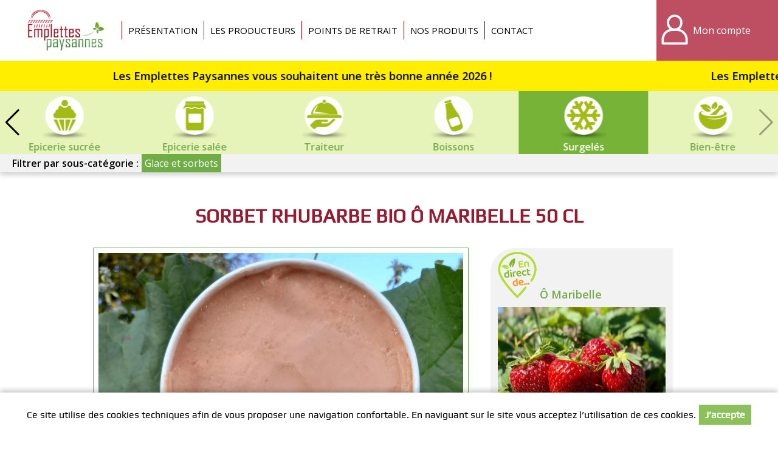

--- FILE ---
content_type: text/html; charset=utf-8
request_url: https://www.emplettespaysannes.fr/sorbet-rhubarbe-bio-o-maribelle-50-cl
body_size: 5501
content:
<!DOCTYPE html>
<html  lang="fr" dir="ltr">
<head>
  <meta name="viewport" content="width=device-width, initial-scale=1" />
  <meta http-equiv="Content-Type" content="text/html; charset=utf-8" />
<link rel="canonical" href="/sorbet-rhubarbe-bio-o-maribelle-50-cl" />
<!-- Global site tag (gtag.js) - Google Analytics -->
<script async src="https://www.googletagmanager.com/gtag/js?id=G-ZZY59FX8H2"></script>
<script>
  window.dataLayer = window.dataLayer || [];
  function gtag(){dataLayer.push(arguments);}
  gtag('js', new Date());
  gtag('config', 'G-ZZY59FX8H2', {'anonymize_ip': true});
</script>
  <title>Sorbet Rhubarbe BIO Ô Maribelle 50 cl | Emplettes Paysannes</title>
  <link type="text/css" rel="stylesheet" href="https://www.emplettespaysannes.fr/sites/default/files/css/css_xE-rWrJf-fncB6ztZfd2huxqgxu4WO-qwma6Xer30m4.css" media="all" />
<link type="text/css" rel="stylesheet" href="https://www.emplettespaysannes.fr/sites/default/files/css/css_7meNkJLzmbiH-pi1RmycZ6rQ5S1pVaRlsTiQKuYZc94.css" media="all" />
<link type="text/css" rel="stylesheet" href="https://www.emplettespaysannes.fr/sites/default/files/css/css_IWjsECCH4SaY-Cmuy-qyJFrKNs9saE6crxZLA4GbWtw.css" media="all" />
<link type="text/css" rel="stylesheet" href="https://www.emplettespaysannes.fr/sites/default/files/css/css_VyZkZV2Ecq1-garElN-gjbRYtEpqJpVtI7sFk8EQt34.css" media="all" />
<link type="text/css" rel="stylesheet" href="https://www.emplettespaysannes.fr/sites/all/themes/myfront_multi/manu.css?t6zzdo" media="all" />
<link type="text/css" rel="stylesheet" href="https://www.emplettespaysannes.fr/sites/default/files/store-css/emp-paysannes.css?t6zzdo" media="all" />
  <script type="text/javascript" src="https://www.emplettespaysannes.fr/sites/default/files/js/js_Pt6OpwTd6jcHLRIjrE-eSPLWMxWDkcyYrPTIrXDSON0.js"></script>
<script type="text/javascript" src="https://www.emplettespaysannes.fr/sites/default/files/js/js_H7q2xORKmR9AN8Qx5spKEIBp7R_wG2apAswJoCUZY7I.js"></script>
<script type="text/javascript" src="https://www.emplettespaysannes.fr/sites/default/files/js/js_ivkg5Oii-5YkIeNL56PL7AjL99RJo-ZGc929dVRL1r4.js"></script>
<script type="text/javascript" src="https://www.emplettespaysannes.fr/sites/default/files/js/js_Ccy8pA-K2DvhU26YCfWm1dgm0fI0jxhnJp_nGMAye-k.js"></script>
<script type="text/javascript" src="https://www.emplettespaysannes.fr/sites/default/files/js/js_SGiCj9WRlKoB_Tx7k4joL-iudKEgALO-40Y6ebPo4UU.js"></script>
<script type="text/javascript">
<!--//--><![CDATA[//><!--
jQuery.extend(Drupal.settings, {"basePath":"\/","pathPrefix":"","setHasJsCookie":0,"ajaxPageState":{"theme":"myfront_multi","theme_token":"Qd94veddTlFf97_ib7E2jJYCSxuIgSxghxwb-eX5Bos","js":{"sites\/all\/modules\/jquery_update\/replace\/jquery\/1.12\/jquery.min.js":1,"misc\/jquery-extend-3.4.0.js":1,"misc\/jquery-html-prefilter-3.5.0-backport.js":1,"misc\/jquery.once.js":1,"misc\/drupal.js":1,"sites\/all\/modules\/jquery_update\/js\/jquery_browser.js":1,"sites\/all\/modules\/jquery_update\/replace\/ui\/external\/jquery.cookie.js":1,"sites\/all\/modules\/custom\/custom\/custom.js":1,"sites\/all\/modules\/custom\/custom_points\/custom_points.js":1,"public:\/\/languages\/fr_Ts9R67i5mmaNy1lpygbawg59Po8stBpSqdpEvAGwsYg.js":1,"sites\/all\/modules\/custom\/custom\/js\/password.js":1,"sites\/all\/modules\/custom\/custom\/js\/user-dropdown.js":1,"sites\/all\/modules\/custom\/custom_news\/custom_news.js":1,"sites\/all\/libraries\/swiper\/dist\/js\/swiper.min.js":1,"sites\/all\/modules\/custom\/custom_catalog\/custom_catalog.js":1,"sites\/all\/themes\/myfront_multi\/script.js":1,"sites\/all\/themes\/myfront_multi\/menumore\/jquery.menumore.js":1},"css":{"modules\/system\/system.base.css":1,"modules\/system\/system.menus.css":1,"modules\/system\/system.messages.css":1,"modules\/system\/system.theme.css":1,"sites\/all\/modules\/custom\/custom\/custom.css":1,"sites\/all\/modules\/custom\/custom_checkout\/custom_checkout.css":1,"sites\/all\/modules\/custom\/custom_discount\/custom_discount.css":1,"sites\/all\/modules\/custom\/custom_order\/custom_order.css":1,"sites\/all\/modules\/custom\/custom_product\/custom_product.css":1,"sites\/all\/modules\/custom\/custom_query\/custom_query.css":1,"sites\/all\/modules\/custom\/custom_store\/custom_store.css":1,"sites\/all\/modules\/custom\/custom_store_product_delivery\/custom_store_product_delivery.css":1,"modules\/field\/theme\/field.css":1,"modules\/node\/node.css":1,"modules\/user\/user.css":1,"sites\/all\/modules\/custom\/custom_user\/custom_user.css":1,"sites\/all\/modules\/views\/css\/views.css":1,"sites\/all\/modules\/ckeditor\/css\/ckeditor.css":1,"sites\/all\/modules\/ctools\/css\/ctools.css":1,"sites\/all\/modules\/custom\/custom_news\/custom_news.css":1,"modules\/taxonomy\/taxonomy.css":1,"sites\/all\/libraries\/swiper\/dist\/css\/swiper.min.css":1,"sites\/all\/themes\/myfront_multi\/styles.css":1,"sites\/all\/themes\/myfront_multi\/ckeditor.css":1,"sites\/all\/themes\/myfront_multi\/manu.css":1,"sites\/default\/files\/store-css\/emp-paysannes.css":1}},"urlIsAjaxTrusted":{"\/sorbet-rhubarbe-bio-o-maribelle-50-cl?destination=product\/24561":true,"\/produits":true}});
//--><!]]>
</script>
</head>
<body class="html not-front not-logged-in no-sidebars page-product page-product- page-product-24561 store store-emp-paysannes custom-logo theme-myfront-multi">
    <div id="page" class="page">

  <div id="header"><div class="section">

          <a href="/" title="Accueil" rel="home" id="logo">
        <img src="https://www.emplettespaysannes.fr/sites/default/files/store-logo/emplettes-paysannes-logo.png" alt="Accueil" />
      </a>
    
          <div id="name-and-slogan"><div>
                              <div id="site-name" class="element-invisible"><strong>
              <a href="/" title="Accueil" rel="home"><span>Emplettes Paysannes</span></a>
            </strong></div>
                  
              </div></div><!-- /#name-and-slogan -->
    
      <div class="region region-header">
    <div id="block-menu-menu-header" class="block block-menu">

        <h2 class="block-title">Entête</h2>
    
  <div class="block-content">
    <ul class="menu"><li class="first leaf depth-1"><a href="https://www.emplettespaysannes.fr/presentation" class="depth-1"><span>Présentation</span></a></li>
<li class="leaf depth-1"><a href="/producteurs" title="" class="depth-1"><span>Les producteurs</span></a></li>
<li class="leaf depth-1"><a href="https://www.emplettespaysannes.fr/points-de-retrait" class="depth-1"><span>Points de retrait</span></a></li>
<li class="leaf depth-1"><a href="/produits" class="depth-1"><span>Nos produits</span></a></li>
<li class="last leaf depth-1"><a href="/contact" title="" class="depth-1"><span>Contact</span></a></li>
</ul>  </div>

</div>
<div id="block-custom-user-dropdown" class="block block-custom">

        <div class="block-title"><a href="/user" title="Mon compte" class="block-button"><span>Mon compte</span></a></div>
    
      <div class="block-content"><form autocomplete="off" action="/sorbet-rhubarbe-bio-o-maribelle-50-cl?destination=product/24561" method="post" id="user-login-form" accept-charset="UTF-8"><div><div class="form-item form-type-textfield form-item-name">
  <label for="edit-name">Adresse e-mail <span class="form-required" title="Ce champ est requis.">*</span></label>
 <input type="text" id="edit-name" name="name" value="" size="30" maxlength="254" class="form-text required" />
</div>
<div class="form-item form-type-password form-item-pass">
  <label for="edit-pass">Mot de passe <span class="form-required" title="Ce champ est requis.">*</span></label>
 <input type="password" id="edit-pass" name="pass" size="30" maxlength="128" class="form-text required" />
</div>
<div class="item-list"><ul><li class="first"><a href="/user/register" title="Créer un nouveau compte utilisateur.">Créer un nouveau compte</a></li>
<li class="last"><a href="/user/password" title="Recevoir un lien de réinitialisation du mot de passe">Mot de passe oublié</a></li>
</ul></div><input type="hidden" name="form_build_id" value="form-sLw-dgqszppCh6zVhlQ_Sl4ZP0YcLjpBquA8L4iGnpQ" />
<input type="hidden" name="form_id" value="user_login_block" />
<div class="form-actions form-wrapper" id="edit-actions"><input type="submit" id="edit-submit" name="op" value="Se connecter" class="form-submit" /></div></div></form></div>
  
</div>
  </div>

  </div></div><!-- /#header -->

  <div id="main">

      <div class="region region-main-top">
    <div id="block-custom-news-marquee" class="block block-custom-news">

      
  <div class="block-content">
    <div data-text="Les Emplettes Paysannes vous souhaitent une très bonne année 2026 !"><span>Les Emplettes Paysannes vous souhaitent une très bonne année 2026 !</span></div>  </div>

</div>
<div id="block-custom-catalog-categories" class="block block-custom-catalog">

        <h2 class="block-title">Catégories</h2>
    
  <div class="block-content">
    <div class="catalog-p1 swiper-container"><div class="swiper-wrapper"><div class="custom-catalog-extra-category taxonomy-term extra-category-reservation swiper-slide"><div><div>
  <a href="/products/reservation" class="term-link">Sur réservation</a></div></div></div>
<div class="custom-catalog-extra-category taxonomy-term extra-category-organic swiper-slide"><div><div>
  <a href="/produits-bio" class="term-link">Produits bio</a></div></div></div>
<div class="taxonomy-term vocabulary-store-category swiper-slide"><div><div>
  <a href="https://www.emplettespaysannes.fr/bons-d-achat" class="term-link">Bons d&#039;achat</a>  <div class="field field-name-field-term-image field-type-image field-label-hidden item-count-1">
    <div class="field-items">
          <div class="field-item"><a href="https://www.emplettespaysannes.fr/bons-d-achat"><img loading="lazy" src="https://www.emplettespaysannes.fr/sites/default/files/styles/product_teaser/public/field-image/produit-de-fete.png?itok=cNqroJSl" width="480" height="480" alt="" /></a></div>
      </div>
</div>
</div></div></div>
<div class="taxonomy-term vocabulary-store-category swiper-slide"><div><div>
  <a href="https://www.emplettespaysannes.fr/fruits-et-legumes" class="term-link">Fruits et légumes</a>  <div class="field field-name-field-term-image field-type-image field-label-hidden item-count-1">
    <div class="field-items">
          <div class="field-item"><a href="https://www.emplettespaysannes.fr/fruits-et-legumes"><img loading="lazy" src="https://www.emplettespaysannes.fr/sites/default/files/styles/product_teaser/public/field-image/legumes_5.png?itok=FZAypKW6" width="480" height="480" alt="" /></a></div>
      </div>
</div>
</div></div></div>
<div class="taxonomy-term vocabulary-store-category swiper-slide"><div><div>
  <a href="https://www.emplettespaysannes.fr/viandes-et-charcuterie" class="term-link">Viandes et charcuterie</a>  <div class="field field-name-field-term-image field-type-image field-label-hidden item-count-1">
    <div class="field-items">
          <div class="field-item"><a href="https://www.emplettespaysannes.fr/viandes-et-charcuterie"><img loading="lazy" src="https://www.emplettespaysannes.fr/sites/default/files/styles/product_teaser/public/field-image/viandes_3.png?itok=2AgYDbsy" width="480" height="480" alt="" /></a></div>
      </div>
</div>
</div></div></div>
<div class="taxonomy-term vocabulary-store-category swiper-slide"><div><div>
  <a href="https://www.emplettespaysannes.fr/volailles-et-oeufs" class="term-link">Volailles et oeufs</a>  <div class="field field-name-field-term-image field-type-image field-label-hidden item-count-1">
    <div class="field-items">
          <div class="field-item"><a href="https://www.emplettespaysannes.fr/volailles-et-oeufs"><img loading="lazy" src="https://www.emplettespaysannes.fr/sites/default/files/styles/product_teaser/public/field-image/volailles.png?itok=QMFAVOwp" width="480" height="480" alt="" /></a></div>
      </div>
</div>
</div></div></div>
<div class="taxonomy-term vocabulary-store-category swiper-slide"><div><div>
  <a href="https://www.emplettespaysannes.fr/fromages-et-laitages" class="term-link">Fromages et laitages</a>  <div class="field field-name-field-term-image field-type-image field-label-hidden item-count-1">
    <div class="field-items">
          <div class="field-item"><a href="https://www.emplettespaysannes.fr/fromages-et-laitages"><img loading="lazy" src="https://www.emplettespaysannes.fr/sites/default/files/styles/product_teaser/public/field-image/fromages_7.png?itok=rB7tWvJR" width="480" height="480" alt="" /></a></div>
      </div>
</div>
</div></div></div>
<div class="taxonomy-term vocabulary-store-category swiper-slide"><div><div>
  <a href="https://www.emplettespaysannes.fr/boulangerie-patisserie" class="term-link">Boulangerie pâtisserie</a>  <div class="field field-name-field-term-image field-type-image field-label-hidden item-count-1">
    <div class="field-items">
          <div class="field-item"><a href="https://www.emplettespaysannes.fr/boulangerie-patisserie"><img loading="lazy" src="https://www.emplettespaysannes.fr/sites/default/files/styles/product_teaser/public/field-image/pain_3.png?itok=5G-crW2n" width="480" height="480" alt="" /></a></div>
      </div>
</div>
</div></div></div>
<div class="taxonomy-term vocabulary-store-category swiper-slide"><div><div>
  <a href="https://www.emplettespaysannes.fr/epicerie-sucree" class="term-link">Epicerie sucrée</a>  <div class="field field-name-field-term-image field-type-image field-label-hidden item-count-1">
    <div class="field-items">
          <div class="field-item"><a href="https://www.emplettespaysannes.fr/epicerie-sucree"><img loading="lazy" src="https://www.emplettespaysannes.fr/sites/default/files/styles/product_teaser/public/field-image/delices_0.png?itok=uwenX38k" width="480" height="480" alt="" /></a></div>
      </div>
</div>
</div></div></div>
<div class="taxonomy-term vocabulary-store-category swiper-slide"><div><div>
  <a href="https://www.emplettespaysannes.fr/epicerie-salee" class="term-link">Epicerie salée</a>  <div class="field field-name-field-term-image field-type-image field-label-hidden item-count-1">
    <div class="field-items">
          <div class="field-item"><a href="https://www.emplettespaysannes.fr/epicerie-salee"><img loading="lazy" src="https://www.emplettespaysannes.fr/sites/default/files/styles/product_teaser/public/field-image/conserves_1.png?itok=ENXRLy5L" width="480" height="480" alt="" /></a></div>
      </div>
</div>
</div></div></div>
<div class="taxonomy-term vocabulary-store-category swiper-slide"><div><div>
  <a href="https://www.emplettespaysannes.fr/traiteur" class="term-link">Traiteur</a>  <div class="field field-name-field-term-image field-type-image field-label-hidden item-count-1">
    <div class="field-items">
          <div class="field-item"><a href="https://www.emplettespaysannes.fr/traiteur"><img loading="lazy" src="https://www.emplettespaysannes.fr/sites/default/files/styles/product_teaser/public/field-image/traiteur_12.png?itok=e-u_-S2L" width="480" height="480" alt="" /></a></div>
      </div>
</div>
</div></div></div>
<div class="taxonomy-term vocabulary-store-category swiper-slide"><div><div>
  <a href="https://www.emplettespaysannes.fr/boissons" class="term-link">Boissons</a>  <div class="field field-name-field-term-image field-type-image field-label-hidden item-count-1">
    <div class="field-items">
          <div class="field-item"><a href="https://www.emplettespaysannes.fr/boissons"><img loading="lazy" src="https://www.emplettespaysannes.fr/sites/default/files/styles/product_teaser/public/field-image/jus_15.png?itok=IrqQG-ZV" width="480" height="480" alt="" /></a></div>
      </div>
</div>
</div></div></div>
<div class="taxonomy-term vocabulary-store-category swiper-slide active-trail"><div><div>
  <a href="https://www.emplettespaysannes.fr/surgeles" class="term-link">Surgelés</a>  <div class="field field-name-field-term-image field-type-image field-label-hidden item-count-1">
    <div class="field-items">
          <div class="field-item"><a href="https://www.emplettespaysannes.fr/surgeles"><img loading="lazy" src="https://www.emplettespaysannes.fr/sites/default/files/styles/product_teaser/public/field-image/congeles.png?itok=kuoAb4j-" width="480" height="480" alt="" /></a></div>
      </div>
</div>
</div></div></div>
<div class="taxonomy-term vocabulary-store-category swiper-slide"><div><div>
  <a href="https://www.emplettespaysannes.fr/bien-etre" class="term-link">Bien-être</a>  <div class="field field-name-field-term-image field-type-image field-label-hidden item-count-1">
    <div class="field-items">
          <div class="field-item"><a href="https://www.emplettespaysannes.fr/bien-etre"><img loading="lazy" src="https://www.emplettespaysannes.fr/sites/default/files/styles/product_teaser/public/field-image/soins_1.png?itok=95KUVUf8" width="480" height="480" alt="" /></a></div>
      </div>
</div>
</div></div></div>
</div><div class="swiper-button swiper-button-next"></div><div class="swiper-button swiper-button-prev"></div></div><ul class="catalog-p2"><li class="0 first"><span>Filtrer par sous-catégorie :</span></li>
<li class="1 last"><a href="https://www.emplettespaysannes.fr/surgeles/glace-et-sorbets" class="active-trail">Glace et sorbets</a></li>
</ul>  </div>

</div>
  </div>

          <div id="page-title-wrapper"><div class="section">
                <h1 class="title" id="page-title">Sorbet Rhubarbe BIO Ô Maribelle 50 cl</h1>
              </div></div>
    
    
    
    <div id="content"><div class="section">
              <div class="region region-content">
    <div id="block-custom-catalog-search" class="block block-custom-catalog">

      
  <div class="block-content">
    <form autocomplete="off" action="/produits" method="GET" id="custom-catalog-search-form" accept-charset="UTF-8"><div><input placeholder="Rechercher des produits" type="text" id="edit-search" name="search" value="" size="60" maxlength="128" class="form-text" /><input type="submit" id="edit-submit--2" value="Rechercher" class="form-submit" /></div></form>  </div>

</div>
<div id="block-system-main" class="block block-system">

      
  <div class="block-content">
    <div class="entity entity-custom-product custom-product-product farming-type-organic storage-type-frozen clearfix">

  
  <div class="content">
    <div class="field field-name-field-product-image field-type-image field-label-hidden item-count-1">
    <div class="field-items">
          <div class="field-item"><img loading="lazy" src="https://www.emplettespaysannes.fr/sites/default/files/styles/product_full/public/field-image/vendor-473/s-rhubarbe-500ml.jpg?itok=tN3VRDEb" width="954" height="1200" alt="" /></div>
      </div>
</div>
<div class="field field-name-field-description field-type-text-with-summary field-label-hidden rich-text item-count-1">
    <div class="field-items">
          <div class="field-item"><p>Ô Maribelle<br />
Paysan glacier BIO lorrain<br />
De délicieux sorbets et crèmes glacées fabriqués avec nos fruits BIO, cultivés et cueillis avec amour !<br />
Nos sorbets sont vegan, nos crèmes glacées sans oeufs et l'ensemble de nos glaces sont sans colorants ni arômes artificiels.</p>

<p><strong>Sorbet plein fruit* (55% de fruits) Rhubarbe BIO</strong></p>

<p><strong>Ingrédients</strong>&nbsp;: rhubarbe* (55%), eau,&nbsp; sucres*, glucose*, inuline*, protéine de &nbsp;<strong>soja</strong>*, épaississants : farine de caroube*, &nbsp;gomme de guar*.</p>

<p><em>(*Ingrédients issus de l'agriculture biologique)</em></p>

<p><strong>Renseignements pratiques :&nbsp;</strong>- A conserver à -18°C<br />
- DDM : 24 mois<br />
- Sortir le produit 15 minutes avant sa dégustation<br />
- Ne jamais recongeler un produit décongelé</p>

<p><strong>Allergènes :&nbsp;</strong>Soja</p></div>
      </div>
</div>
<div class="field field-name-field-farming-type field-type-list-text field-label-inline clearfix item-count-1">
      <div class="field-label">Type d’agriculture&nbsp;</div>
    <div class="field-items">
          <div class="field-item">Agriculture Biologique</div>
      </div>
</div>
<div class="field field-name-vendor-id field-type-text field-label-inline clearfix item-count-1">
      <div class="field-label">Producteur&nbsp;</div>
    <div class="field-items">
          <div class="field-item">Ô Maribelle</div>
      </div>
</div>
<div class="field field-name-field-origin field-type-list-text field-label-inline clearfix item-count-1">
      <div class="field-label">Origine&nbsp;</div>
    <div class="field-items">
          <div class="field-item">France</div>
      </div>
</div>
<div class="field field-name-price field-type-text field-label-inline clearfix item-count-1">
      <div class="field-label">Prix&nbsp;</div>
    <div class="field-items">
          <div class="field-item"><span class="price">9,20 €</span> <span class="price-type">TTC</span> <span class="unit-price">(18,40 € / L)</span></div>
      </div>
</div>
<div class="field field-name-add-to-cart field-type-text field-label-hidden item-count-1">
    <div class="field-items">
          <div class="field-item"><a href="/user?destination=product/24561" class="button log-in">Se connecter</a></div>
      </div>
</div>
  </div>
</div>
<div class="entity entity-custom-vendor custom-vendor-custom-vendor clearfix">

      <h2>
              <a href="/o-maribelle">Ô Maribelle</a>
          </h2>
  
  <div class="content">
    <div class="field field-name-field-image field-type-image field-label-hidden item-count-1">
    <div class="field-items">
          <div class="field-item"><a href="/o-maribelle"><img loading="lazy" src="https://www.emplettespaysannes.fr/sites/default/files/styles/large/public/field-image/vendor-473/fraises-dans-pot-de-glace.jpg?itok=kvKF5b2m" width="376" height="480" alt="" /></a></div>
      </div>
</div>
<div class="field field-name-field-description field-type-text-with-summary field-label-hidden item-count-1">
    <div class="field-items">
          <div class="field-item">Arboriculteur depuis 1993, Bernard Mangin est passionné de mirabelle, fruit emblématique de la Lorraine. C&#039;est d&#039;ailleurs sous le label &quot;Mirabelles de Lorraine IGP&quot; qu&#039;il les produit. Ce label…</div>
      </div>
</div>
  </div>
</div>
  </div>

</div>
  </div>
    </div></div>

  </div><!-- /#main -->

</div><!-- /#page -->

  <div class="region region-footer"><div class="section">
    <div id="block-custom-store-store-footer" class="block block-custom-store">

      
  <div class="rich-text block-content">
    <div class="layout layout-type-1-1">
<div>
<div class="layout-col-0">
<p><a href="https://www.facebook.com/EmplettesPaysannes54/" target="_blank">Facebook Toul Ludres Laxou Tomblaine Brabois</a></p>
</div>

<div class="layout-col-1">
<p class="rtecenter"><a href="https://www.facebook.com/emplettespaysannesdulunevillois/" target="_blank">Facebook Lunéville</a></p>
</div>
</div>
</div>

<p class="rtecenter">&nbsp;</p>

<p class="rtecenter"><a href="https://www.emplettespaysannes.fr/mentions-legales">Mentions légales</a> | <a href="https://www.emplettespaysannes.fr/conditions-generales-de-vente">Conditions Générales de Ventes</a> | <a href="https://www.emplettespaysannes.fr/protection-des-donnees-personnelles">Protection des données personnelles</a></p>

<p class="rtecenter">© Copyright 2024 - Emplettes Paysannes. - Tous droits réservés - Conception&nbsp;: <a href="https://dynapse.fr/" target="_blank">Dynapse</a> - Partenaire numérique des circuits courts.</p>  </div>

</div>
  </div></div><!-- /.section, /.region -->
  <div id="cookie-banner" style="display:none"><div><p>Ce site utilise des cookies techniques afin de vous proposer une navigation confortable. En naviguant sur le site vous acceptez l’utilisation de ces cookies.</p><p><a href="#" class="button agree">J’accepte</a></p></div></div></body>
</html>


--- FILE ---
content_type: text/css
request_url: https://www.emplettespaysannes.fr/sites/default/files/store-css/emp-paysannes.css?t6zzdo
body_size: 1708
content:
@font-face {
    font-family: 'play';
    src: url('/sites/default/files/fonts/play.woff2') format('woff2'),
    url('/sites/default/files/fonts/play.woff') format('woff'),
    url('/sites/default/files/fonts/play.ttf') format('truetype');
    font-weight: normal;
    font-style: normal;
}
#block-custom-catalog-categories div.custom-catalog-extra-category.extra-category-organic > div > div {
  background-image: url(/sites/default/files/images/emp-paysannes/bio.png);
}
#block-custom-catalog-categories div.custom-catalog-extra-category.extra-category-featured > div > div {
  background-image: url(/sites/default/files/images/emp-paysannes/encemoment.png);
}
#block-custom-catalog-categories div.custom-catalog-extra-category.extra-category-reservation > div > div {
  background-image: url(/sites/default/files/images/emp-paysannes/reservation.png);
}
#block-custom-catalog-categories div.custom-catalog-extra-category > div > div {
  background-size: 100px;
}
.rich-text h3, h3, h1#page-title {
    text-transform: uppercase;
    line-height: 40px;
    font-size: 32px !important;
    color: #951b30;
    font-family: play;
}
h3:after, h1#page-title:after {
    content: url('/sites/default/files/images/emp-paysannes/puce-h3.png');
    margin-left: 10px;
}
.page-product h1#page-title:after, .page-product h3:after {
  content: none;
}
.rich-text h4, h4 {
    font-size: 30px !important;
    color: #6aa84f;
    margin: 0;
    font-family: play;
    font-weight: normal;
}
.rich-text h5, h5 {
    font-size: 20px !important;
    color: #6aa84f;
    font-style: italic;
    font-family: play;
}
p {
    font-family: play;
    font-size: 16px;
    font-style: normal;
    font-weight: normal;
}
a {
    color: #75aa4e;
}
#block-menu-menu-header .block-content > ul.menu > li > a:hover {
    background-color: #8c000e;
    color: white;
}
#block-menu-menu-header .active-trail {
    background-color: #f2f2f2;
}
#block-custom-cart-cart {
    background: #76b337;
}
#block-custom-cart-cart:hover {
    background: #a6ce7f;
}
#block-custom-user-dropdown a.block-button {
    background-image: url(/sites/all/themes/myfront_multi/images/user-df.svg);
    background-color: #be4f63;
    color: white;
}
.region-header a.block-button {
    background: transparent url(/sites/all/themes/myfront_multi/images/basket-df.svg) center center no-repeat;
    background-size: 60px;
}
#block-custom-user-dropdown a.block-button:hover {
    background-color: #db8191;
}
.custom-product-product {
    padding: 1px 10px;
    border: 1px solid #75aa4e;
    border-bottom-left-radius: 20px;
}
input.form-submit, a.button {
    background-color: #8CC05A;
}
.page-taxonomy .entity-custom-product input.form-submit, .page-taxonomy .entity-custom-product a.button {
    border-bottom-left-radius: 14px;
}
.page-products .entity-custom-product input.form-submit, .page-products .entity-custom-product a.button {
    border-bottom-left-radius: 14px;
}
.page-product .entity-custom-product input.form-submit, .page-product .entity-custom-product a.button {
    border-bottom-left-radius: 14px;
}

#block-custom-catalog-categories div.taxonomy-term.active-trail > div {
    background-color: #a3d581;
}
#block-custom-catalog-categories ul.catalog-p2 li a:hover {
    background-color: #70ad46;
    color: white;
}
#block-custom-catalog-categories ul.catalog-p2 li a.active-trail {
    background-color: #70ad46;
    color: white;
}
.entity-custom-vendor {
    background-color: #f2f2f2;
    padding: 1px 20px 0px;
    margin-top: 20px;
}/*
#block-custom-catalog-categories div.taxonomy-term > div > div img {
    border-radius: 10px;
}*/
/* special DF */
#header {
    background-color: white;
}
.region-footer {
    background-color: #8B3444;
    color: white;
    padding: 20px 0 20px;
}
.front .region-footer {
  margin-top: 0px;
}
.region-footer a {
    color: white;
}
#block-menu-menu-header .block-content > ul.menu > li {
    border-left: 1px solid #8c000e;
}
#block-menu-menu-header .block-content > ul.menu {
    top: 35px;
    position: relative;
    justify-content: left;
    font-size: 15px;
}
#block-menu-menu-header .block-content > ul.menu > li > a {
    text-transform: uppercase;
    height: 30px;
    line-height: 30px;
    padding: 0 10px;
}/*
#block-custom-catalog-categories div.taxonomy-term > div > div a.term-link {
    padding-top: 80px;
}
#block-custom-catalog-categories div.taxonomy-term > div > div img {
    height: 74px !important;
}*/
#block-custom-catalog-categories {
    background-color: #e7f4b9;
}
#block-custom-catalog-categories div.taxonomy-term:hover > div,
#block-custom-catalog-categories div.taxonomy-term.active-trail > div {
    background-color: #76b337;
}
.swiper-slide:hover a,.swiper-slide.active-trail a {
    color: white;
}
.bordeaux h4, .vert h4, .ocre h4 {
    color: white;
    margin-bottom: 20px;
    text-transform: uppercase;
}
.bordeaux p, .vert p {
    font-size: 20px !important;
    font-family: play;
}
.vert p {
    color: #016122;
}
.bordeaux h3 {
    color: white;
    padding-top: 0;
    text-transform: none;
    font-size: 22px !important;
    font-family: play;
}
.bordeaux{
    background: #8b3444;;
    color: white;
    padding: 15px 20px 20px 20px !important;
}
.vert {
    background: #dbeeb6;
    color: white;
    padding: 20px !important;
}
.ocre {
    background: #ac1d3c;
    color: white;
    font-weight: bold;
    padding: 20px !important;
}
.fond-gris-ep {
    background: #dcdcdc;
}
.fond-gris-ep p {
    font-family: play;
    font-size: 15px;
}
.vert-clair {
    background-color: #e7f4b9;
}
.vert-clair p {
    margin: 10px;
    padding-bottom: 20px;
}

.front #block-custom-catalog-categories {
    background-color: #fff;
}
.page-vendor h1#page-title, .view.view-vendor-profile-products::before {
    color: #f7c411;
}
/* a mettre dans manu.css */
#page.cke > div, .rich-text .field-item > div, .block-content.rich-text > div {
    margin: 0;
}
rich-text div.layout > div {
    margin: 0;
}
/******** responsive **********/
@media (max-width: 1024px) {
    #block-menu-menu-header .block-content > ul.menu {
        top: 15px;
      justify-content: right;
    }
    .swiper-process {
        display: none;
    }
    /* a mettre dans manu.css */
    div.node.node-page .field {
        margin: 0;
    }
	.page-products h3, .page-taxonomy h3,.page-vendor h3 {
		margin: 0px;
	}
	.page-products h2, .page-taxonomy h2,.page-vendor h2 {
		margin-top: 0px;
	}
	.page-products .custom-product-product, .page-taxonomy .custom-product-product, .page-vendor .custom-product-product {
  padding-top: 0 !important;
}
	h3::after, h1#page-title::after {
		content: none;
}
.rich-text h3, h3, h1#page-title {
  font-size: 22px !important;
}
.rich-text h4, h4 {
  font-size: 20px !important;
  line-height: 1.2;
}
.rich-text h5, h5 {
  font-size: 18px !important;
}
.vert p {
  font-size: 16px !important;
}
.page-vendors h2 a {
  font-size: 18px;
  line-height: 1em;
}
.view-products .views-rows .views-row, .view-baskets .views-rows .views-row {
  margin-top: 20px;
}
#block-custom-catalog-categories div.custom-catalog-extra-category > div > div {
  background-size: 48px;
}
}
@media (max-width: 764px) {
    .cache, .bordeaux, .fond-gris-ep {
        display: none;
    }
	.rich-text div.layout > div > div, .rich-text div.layout > div:first-child > div {
		margin: 0 !important;
}
}

--- FILE ---
content_type: text/javascript
request_url: https://www.emplettespaysannes.fr/sites/default/files/js/js_ivkg5Oii-5YkIeNL56PL7AjL99RJo-ZGc929dVRL1r4.js
body_size: 926
content:
/**
 * @file
 * Written by Henri MEDOT <henri.medot[AT]absyx[DOT]fr>
 * http://www.absyx.fr
 */

(function($, undefined) {
  'use strict';

  // Global Ajax event handlers.
  var loading = false;
  $(document).ajaxStart(function() {
    loading = true;
  }).ajaxStop(function() {
    loading = false;
  });

  // Drupal behavior.
  Drupal.behaviors.custom = {
    attach: function(context, settings) {
      // Prevent duplicate form submissions.
      // Also prevent form submissions during Ajax requests.
      $('form', context).once('custom', function() {
        var timeoutId = null;
        $(this).submit(function() {
          if (timeoutId || loading) {
            return false;
          }
          timeoutId = window.setTimeout(function() {
            timeoutId = null;
          }, 3000);
        });
      });

      // Show cookie banner.
      $('#cookie-banner', context).once('custom', function() {
        var $banner = $(this);
        if ($.cookie('cookie-agreed')) {
          $banner.remove();
        }
        else {
          $banner.show().find('a.agree').click(function(e) {
            e.preventDefault();
            $.cookie('cookie-agreed', '1', {expires: 604800, path: '/'});
            $('html').removeClass('cookie-banner-visible');
            window.setTimeout(function() {
              $banner.remove();
            }, 200);
          });
          $('html').addClass('cookie-banner-visible');
        }
      });
    }
  };

})(jQuery);
;
/**
 * @file
 * Written by Henri MEDOT <henri.medot[AT]absyx[DOT]fr>
 * http://www.absyx.fr
 */

(function($) {
  'use strict';

  // Helper functions.
  var formatPrice = function(price) {
    return price > 0 ? new Intl.NumberFormat('fr-FR', {style: 'currency', currency: 'EUR'}).format(price) : '';
  };

  // Drupal behavior.
  Drupal.behaviors.customPoints = {
    attach: function(context, settings) {
      $('form.custom-checkout-form input.form-qty', context).filter('[name=points]').once('custom-points', function() {
        var $input = $(this);
        var $suffix = $('<span></span>').insertAfter($input);

        var update = function() {
          var price = formatPrice($input.val() / 100);
          $suffix.text(price ? ' points, soit ' + price + '.' : ' points.');
        };

        $input.bind('keyup change blur', update);
        update();
      });
    }
  };

})(jQuery);
;
